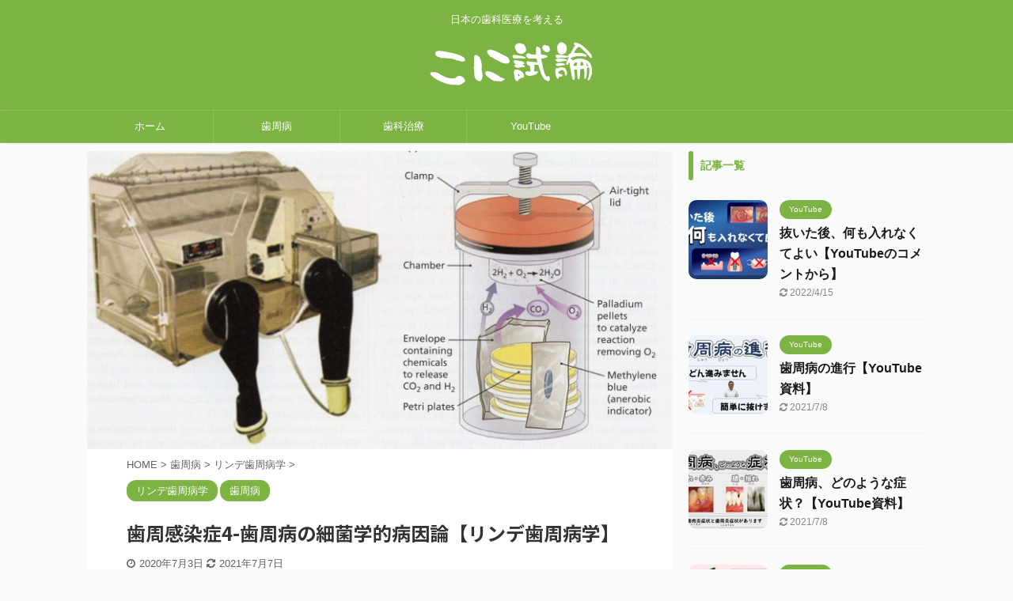

--- FILE ---
content_type: text/html; charset=UTF-8
request_url: https://data.konishi-dental.tokyo.jp/microbial-pathogenesis/
body_size: 24918
content:

<!DOCTYPE html>
<!--[if lt IE 7]>
<html class="ie6" lang="ja"> <![endif]-->
<!--[if IE 7]>
<html class="i7" lang="ja"> <![endif]-->
<!--[if IE 8]>
<html class="ie" lang="ja"> <![endif]-->
<!--[if gt IE 8]><!-->
<html lang="ja" class="">
	<!--<![endif]-->
	<head prefix="og: http://ogp.me/ns# fb: http://ogp.me/ns/fb# article: http://ogp.me/ns/article#">
		<meta charset="UTF-8" >
		<meta name="viewport" content="width=device-width,initial-scale=1.0,user-scalable=no,viewport-fit=cover">
		<meta name="format-detection" content="telephone=no" >
		<meta name="referrer" content="no-referrer-when-downgrade"/>

		
		<link rel="alternate" type="application/rss+xml" title="こに試論 RSS Feed" href="https://data.konishi-dental.tokyo.jp/feed/" />
		<link rel="pingback" href="https://data.konishi-dental.tokyo.jp/xmlrpc.php" >
		<!--[if lt IE 9]>
		<script src="https://data.konishi-dental.tokyo.jp/wp-content/themes/affinger5/js/html5shiv.js"></script>
		<![endif]-->
				<title>歯周感染症4-歯周病の細菌学的病因論【リンデ歯周病学】 - こに試論</title>
<link rel='dns-prefetch' href='//webfonts.xserver.jp' />
<link rel='dns-prefetch' href='//ajax.googleapis.com' />
<link rel='dns-prefetch' href='//s.w.org' />
		<script type="text/javascript">
			window._wpemojiSettings = {"baseUrl":"https:\/\/s.w.org\/images\/core\/emoji\/13.0.1\/72x72\/","ext":".png","svgUrl":"https:\/\/s.w.org\/images\/core\/emoji\/13.0.1\/svg\/","svgExt":".svg","source":{"concatemoji":"https:\/\/data.konishi-dental.tokyo.jp\/wp-includes\/js\/wp-emoji-release.min.js?ver=5.6"}};
			!function(e,a,t){var r,n,o,i,p=a.createElement("canvas"),s=p.getContext&&p.getContext("2d");function c(e,t){var a=String.fromCharCode;s.clearRect(0,0,p.width,p.height),s.fillText(a.apply(this,e),0,0);var r=p.toDataURL();return s.clearRect(0,0,p.width,p.height),s.fillText(a.apply(this,t),0,0),r===p.toDataURL()}function l(e){if(!s||!s.fillText)return!1;switch(s.textBaseline="top",s.font="600 32px Arial",e){case"flag":return!c([127987,65039,8205,9895,65039],[127987,65039,8203,9895,65039])&&(!c([55356,56826,55356,56819],[55356,56826,8203,55356,56819])&&!c([55356,57332,56128,56423,56128,56418,56128,56421,56128,56430,56128,56423,56128,56447],[55356,57332,8203,56128,56423,8203,56128,56418,8203,56128,56421,8203,56128,56430,8203,56128,56423,8203,56128,56447]));case"emoji":return!c([55357,56424,8205,55356,57212],[55357,56424,8203,55356,57212])}return!1}function d(e){var t=a.createElement("script");t.src=e,t.defer=t.type="text/javascript",a.getElementsByTagName("head")[0].appendChild(t)}for(i=Array("flag","emoji"),t.supports={everything:!0,everythingExceptFlag:!0},o=0;o<i.length;o++)t.supports[i[o]]=l(i[o]),t.supports.everything=t.supports.everything&&t.supports[i[o]],"flag"!==i[o]&&(t.supports.everythingExceptFlag=t.supports.everythingExceptFlag&&t.supports[i[o]]);t.supports.everythingExceptFlag=t.supports.everythingExceptFlag&&!t.supports.flag,t.DOMReady=!1,t.readyCallback=function(){t.DOMReady=!0},t.supports.everything||(n=function(){t.readyCallback()},a.addEventListener?(a.addEventListener("DOMContentLoaded",n,!1),e.addEventListener("load",n,!1)):(e.attachEvent("onload",n),a.attachEvent("onreadystatechange",function(){"complete"===a.readyState&&t.readyCallback()})),(r=t.source||{}).concatemoji?d(r.concatemoji):r.wpemoji&&r.twemoji&&(d(r.twemoji),d(r.wpemoji)))}(window,document,window._wpemojiSettings);
		</script>
		<style type="text/css">
img.wp-smiley,
img.emoji {
	display: inline !important;
	border: none !important;
	box-shadow: none !important;
	height: 1em !important;
	width: 1em !important;
	margin: 0 .07em !important;
	vertical-align: -0.1em !important;
	background: none !important;
	padding: 0 !important;
}
</style>
	<link rel='stylesheet' id='wp-block-library-css'  href='https://data.konishi-dental.tokyo.jp/wp-includes/css/dist/block-library/style.min.css?ver=5.6' type='text/css' media='all' />
<link rel='stylesheet' id='ez-toc-css'  href='https://data.konishi-dental.tokyo.jp/wp-content/plugins/easy-table-of-contents/assets/css/screen.min.css?ver=2.0.80' type='text/css' media='all' />
<style id='ez-toc-inline-css' type='text/css'>
div#ez-toc-container .ez-toc-title {font-size: 100%;}div#ez-toc-container .ez-toc-title {font-weight: 500;}div#ez-toc-container ul li , div#ez-toc-container ul li a {font-size: 90%;}div#ez-toc-container ul li , div#ez-toc-container ul li a {font-weight: 500;}div#ez-toc-container nav ul ul li {font-size: 90%;}.ez-toc-box-title {font-weight: bold; margin-bottom: 10px; text-align: center; text-transform: uppercase; letter-spacing: 1px; color: #666; padding-bottom: 5px;position:absolute;top:-4%;left:5%;background-color: inherit;transition: top 0.3s ease;}.ez-toc-box-title.toc-closed {top:-25%;}
.ez-toc-container-direction {direction: ltr;}.ez-toc-counter ul {direction: ltr;counter-reset: item ;}.ez-toc-counter nav ul li a::before {content: counter(item, numeric) '. ';margin-right: .2em; counter-increment: item;flex-grow: 0;flex-shrink: 0;float: left; }.ez-toc-widget-direction {direction: ltr;}.ez-toc-widget-container ul {direction: ltr;counter-reset: item ;}.ez-toc-widget-container nav ul li a::before {content: counter(item, numeric) '. ';margin-right: .2em; counter-increment: item;flex-grow: 0;flex-shrink: 0;float: left; }
</style>
<link rel='stylesheet' id='normalize-css'  href='https://data.konishi-dental.tokyo.jp/wp-content/themes/affinger5/css/normalize.css?ver=1.5.9' type='text/css' media='all' />
<link rel='stylesheet' id='font-awesome-css'  href='https://data.konishi-dental.tokyo.jp/wp-content/themes/affinger5/css/fontawesome/css/font-awesome.min.css?ver=4.7.0' type='text/css' media='all' />
<link rel='stylesheet' id='font-awesome-animation-css'  href='https://data.konishi-dental.tokyo.jp/wp-content/themes/affinger5/css/fontawesome/css/font-awesome-animation.min.css?ver=5.6' type='text/css' media='all' />
<link rel='stylesheet' id='st_svg-css'  href='https://data.konishi-dental.tokyo.jp/wp-content/themes/affinger5/st_svg/style.css?ver=5.6' type='text/css' media='all' />
<link rel='stylesheet' id='slick-css'  href='https://data.konishi-dental.tokyo.jp/wp-content/themes/affinger5/vendor/slick/slick.css?ver=1.8.0' type='text/css' media='all' />
<link rel='stylesheet' id='slick-theme-css'  href='https://data.konishi-dental.tokyo.jp/wp-content/themes/affinger5/vendor/slick/slick-theme.css?ver=1.8.0' type='text/css' media='all' />
<link rel='stylesheet' id='fonts-googleapis-notosansjp-css'  href='//fonts.googleapis.com/css?family=Noto+Sans+JP%3A400%2C700&#038;display=swap&#038;subset=japanese&#038;ver=5.6' type='text/css' media='all' />
<link rel='stylesheet' id='style-css'  href='https://data.konishi-dental.tokyo.jp/wp-content/themes/affinger5/style.css?ver=5.6' type='text/css' media='all' />
<link rel='stylesheet' id='child-style-css'  href='https://data.konishi-dental.tokyo.jp/wp-content/themes/affinger5-child/style.css?ver=5.6' type='text/css' media='all' />
<link rel='stylesheet' id='single-css'  href='https://data.konishi-dental.tokyo.jp/wp-content/themes/affinger5/st-rankcss.php' type='text/css' media='all' />
<link rel='stylesheet' id='st-themecss-css'  href='https://data.konishi-dental.tokyo.jp/wp-content/themes/affinger5/st-themecss-loader.php?ver=5.6' type='text/css' media='all' />
<script type='text/javascript' src='//ajax.googleapis.com/ajax/libs/jquery/1.11.3/jquery.min.js?ver=1.11.3' id='jquery-js'></script>
<script type='text/javascript' src='//webfonts.xserver.jp/js/xserverv3.js?fadein=0&#038;ver=2.0.9' id='typesquare_std-js'></script>
<link rel="https://api.w.org/" href="https://data.konishi-dental.tokyo.jp/wp-json/" /><link rel="alternate" type="application/json" href="https://data.konishi-dental.tokyo.jp/wp-json/wp/v2/posts/57" /><link rel='shortlink' href='https://data.konishi-dental.tokyo.jp/?p=57' />
<link rel="alternate" type="application/json+oembed" href="https://data.konishi-dental.tokyo.jp/wp-json/oembed/1.0/embed?url=https%3A%2F%2Fdata.konishi-dental.tokyo.jp%2Fmicrobial-pathogenesis%2F" />
<link rel="alternate" type="text/xml+oembed" href="https://data.konishi-dental.tokyo.jp/wp-json/oembed/1.0/embed?url=https%3A%2F%2Fdata.konishi-dental.tokyo.jp%2Fmicrobial-pathogenesis%2F&#038;format=xml" />
<meta name="robots" content="index, follow" />
<meta name="thumbnail" content="https://data.konishi-dental.tokyo.jp/wp-content/uploads/2020/06/lindhe194-2.jpg">
<link rel="shortcut icon" href="http://data.konishi-dental.tokyo.jp/wp-content/uploads/2020/09/favicon-date.jpg" >
<link rel="canonical" href="https://data.konishi-dental.tokyo.jp/microbial-pathogenesis/" />
<style type="text/css">.recentcomments a{display:inline !important;padding:0 !important;margin:0 !important;}</style><link rel="icon" href="https://data.konishi-dental.tokyo.jp/wp-content/uploads/2020/06/favicon-60x60.ico" sizes="32x32" />
<link rel="icon" href="https://data.konishi-dental.tokyo.jp/wp-content/uploads/2020/06/favicon.ico" sizes="192x192" />
<link rel="apple-touch-icon" href="https://data.konishi-dental.tokyo.jp/wp-content/uploads/2020/06/favicon.ico" />
<meta name="msapplication-TileImage" content="https://data.konishi-dental.tokyo.jp/wp-content/uploads/2020/06/favicon.ico" />
			<script>
		(function (i, s, o, g, r, a, m) {
			i['GoogleAnalyticsObject'] = r;
			i[r] = i[r] || function () {
					(i[r].q = i[r].q || []).push(arguments)
				}, i[r].l = 1 * new Date();
			a = s.createElement(o),
				m = s.getElementsByTagName(o)[0];
			a.async = 1;
			a.src = g;
			m.parentNode.insertBefore(a, m)
		})(window, document, 'script', '//www.google-analytics.com/analytics.js', 'ga');

		ga('create', 'UA-173064414-2', 'auto');
		ga('send', 'pageview');

	</script>
					


<script>
	jQuery(function(){
		jQuery('.st-btn-open').click(function(){
			jQuery(this).next('.st-slidebox').stop(true, true).slideToggle();
			jQuery(this).addClass('st-btn-open-click');
		});
	});
</script>

	<script>
		jQuery(function(){
		jQuery('.post h3:not(.rankh3):not(#reply-title) , .h3modoki').wrapInner('<span class="st-dash-design"></span>');
		}) 
	</script>

<script>
	jQuery(function(){
		jQuery("#toc_container:not(:has(ul ul))").addClass("only-toc");
		jQuery(".st-ac-box ul:has(.cat-item)").each(function(){
			jQuery(this).addClass("st-ac-cat");
		});
	});
</script>

<script>
	jQuery(function(){
						jQuery('.st-star').parent('.rankh4').css('padding-bottom','5px'); // スターがある場合のランキング見出し調整
	});
</script>


			</head>
	<body class="post-template-default single single-post postid-57 single-format-standard not-front-page" >
				<div id="st-ami">
				<div id="wrapper" class="">
				<div id="wrapper-in">
					<header id="st-headwide">
						<div id="headbox-bg">
							<div id="headbox">

							
								<div id="header-l">
									
									<div id="st-text-logo">
										
            
			
				<!-- キャプション -->
				                
					              		 	 <p class="descr sitenametop">
               		     	日本の歯科医療を考える               			 </p>
					                    
				                
				<!-- ロゴ又はブログ名 -->
				              		  <p class="sitename"><a href="https://data.konishi-dental.tokyo.jp/">
                  		                        		  <img class="sitename-bottom" alt="こに試論" src="http://data.konishi-dental.tokyo.jp/wp-content/uploads/2020/09/logo_konisiron.png" >
                   		               		  </a></p>
            					<!-- ロゴ又はブログ名ここまで -->

			    
		
    									</div>
								</div><!-- /#header-l -->

								<div id="header-r" class="smanone">
									
								</div><!-- /#header-r -->
							</div><!-- /#headbox-bg -->
						</div><!-- /#headbox clearfix -->

						
						
						
						
											
<div id="gazou-wide">
			<div id="st-menubox">
			<div id="st-menuwide">
				<nav class="smanone clearfix"><ul id="menu-%e3%81%93%e3%81%ab%e8%b3%87%e6%96%99-8-11" class="menu"><li id="menu-item-546" class="menu-item menu-item-type-custom menu-item-object-custom menu-item-home menu-item-546"><a href="http://data.konishi-dental.tokyo.jp">ホーム</a></li>
<li id="menu-item-541" class="menu-item menu-item-type-taxonomy menu-item-object-category current-post-ancestor current-menu-parent current-post-parent menu-item-has-children menu-item-541"><a href="https://data.konishi-dental.tokyo.jp/category/periodontology/">歯周病</a>
<ul class="sub-menu">
	<li id="menu-item-642" class="menu-item menu-item-type-taxonomy menu-item-object-category current-post-ancestor current-menu-parent current-post-parent menu-item-642"><a href="https://data.konishi-dental.tokyo.jp/category/periodontology/lindhe-periodontology/">リンデ歯周病学</a></li>
	<li id="menu-item-542" class="menu-item menu-item-type-taxonomy menu-item-object-category menu-item-542"><a href="https://data.konishi-dental.tokyo.jp/category/periodontology/microbiome/">マイクロバイオーム</a></li>
</ul>
</li>
<li id="menu-item-544" class="menu-item menu-item-type-taxonomy menu-item-object-category menu-item-544"><a href="https://data.konishi-dental.tokyo.jp/category/dentistry/">歯科治療</a></li>
<li id="menu-item-1492" class="menu-item menu-item-type-post_type menu-item-object-page menu-item-1492"><a href="https://data.konishi-dental.tokyo.jp/youtube/">YouTube</a></li>
</ul></nav>			</div>
		</div>
				</div>
					
					
					</header>

					

					<div id="content-w">

					
					
					
	
			<div id="st-header-post-under-box" class="st-header-post-no-data "
		     style="">
			<div class="st-dark-cover">
							</div>
		</div>
	

<div id="content" class="clearfix">
	<div id="contentInner">
		<main>
			<article>
									<div id="post-57" class="st-post post-57 post type-post status-publish format-standard has-post-thumbnail hentry category-lindhe-periodontology category-periodontology">
				
					
												<div class="st-eyecatch"><img width="1760" height="896" src="https://data.konishi-dental.tokyo.jp/wp-content/uploads/2020/06/lindhe194-2.jpg" class="attachment-full size-full wp-post-image" alt="" srcset="https://data.konishi-dental.tokyo.jp/wp-content/uploads/2020/06/lindhe194-2.jpg 1760w, https://data.konishi-dental.tokyo.jp/wp-content/uploads/2020/06/lindhe194-2-300x153.jpg 300w, https://data.konishi-dental.tokyo.jp/wp-content/uploads/2020/06/lindhe194-2-1024x521.jpg 1024w, https://data.konishi-dental.tokyo.jp/wp-content/uploads/2020/06/lindhe194-2-768x391.jpg 768w, https://data.konishi-dental.tokyo.jp/wp-content/uploads/2020/06/lindhe194-2-1536x782.jpg 1536w" sizes="(max-width: 1760px) 100vw, 1760px" />
	
	</div>
					
					
					<!--ぱんくず -->
											<div
							id="breadcrumb">
							<ol itemscope itemtype="http://schema.org/BreadcrumbList">
								<li itemprop="itemListElement" itemscope itemtype="http://schema.org/ListItem">
									<a href="https://data.konishi-dental.tokyo.jp" itemprop="item">
										<span itemprop="name">HOME</span>
									</a>
									&gt;
									<meta itemprop="position" content="1"/>
								</li>

								
																	<li itemprop="itemListElement" itemscope itemtype="http://schema.org/ListItem">
										<a href="https://data.konishi-dental.tokyo.jp/category/periodontology/" itemprop="item">
											<span
												itemprop="name">歯周病</span>
										</a>
										&gt;
										<meta itemprop="position" content="2"/>
									</li>
																										<li itemprop="itemListElement" itemscope itemtype="http://schema.org/ListItem">
										<a href="https://data.konishi-dental.tokyo.jp/category/periodontology/lindhe-periodontology/" itemprop="item">
											<span
												itemprop="name">リンデ歯周病学</span>
										</a>
										&gt;
										<meta itemprop="position" content="3"/>
									</li>
																								</ol>

													</div>
										<!--/ ぱんくず -->

					<!--ループ開始 -->
										
																									<p class="st-catgroup">
								<a href="https://data.konishi-dental.tokyo.jp/category/periodontology/lindhe-periodontology/" title="View all posts in リンデ歯周病学" rel="category tag"><span class="catname st-catid7">リンデ歯周病学</span></a> <a href="https://data.konishi-dental.tokyo.jp/category/periodontology/" title="View all posts in 歯周病" rel="category tag"><span class="catname st-catid2">歯周病</span></a>							</p>
						
						<h1 class="entry-title">歯周感染症4-歯周病の細菌学的病因論【リンデ歯周病学】</h1>

						
	<div class="blogbox ">
		<p><span class="kdate">
												<i class="fa fa-clock-o"></i>2020年7月3日								<i class="fa fa-refresh"></i><time class="updated" datetime="2021-07-07T05:53:08+0900">2021年7月7日</time>
					</span></p>
	</div>
					
					
					<div class="mainbox">
						<div id="nocopy" oncontextmenu="return false" onMouseDown="return false;" style="-moz-user-select: none; -khtml-user-select: none; user-select: none;-webkit-touch-callout:none; -webkit-user-select:none;"><!-- コピー禁止エリアここから -->
							
							
							
							<div class="entry-content">
								<div class="redbox">
<p>かつて、歯周炎は歯肉炎と同様、口の中にいる雑多な細菌が引き起こすと考えられていました。（非特異的プラーク仮説）</p>
<p>しかし、大量な歯垢があっても歯周組織破壊を起こさない人がいる、あるいは健康な歯肉溝と重度歯周炎のポケットで見つかる細菌の種類が全く違うことなどから、特定の菌が歯周炎の原因となっていると考えられるようになりました。（特異的プラーク仮説）</p>
<p>ところが、この特異的プラーク仮説にも問題点がありました。</p>
<p>その病原菌が外来のものであるとすれば、いつどのように侵入し、どのような条件で歯周炎を発症させるのかということです。</p>
<p>歯周病原菌と考えられているP.ジンジバリスが存在していても、ほぼ健康な歯周組織もありますし、P.ジンジバリスの炎症を引き起こす能力は低いという研究結果もあります。</p>
<p>そのパラドックスを解決するために持ち出されたのが生態学的プラーク仮説に基づいた考え方です。</p>
<p>環境の変化により、P.ジンジバリスが歯周組織にいる細菌群のディスバイオシスを引き起こし、それによって歯周組織破壊が起こるという仮説です。</p>
<p>私にすれば、仮説にしても無理があるのではないかと感じますが、p.ジンジバリスを歯周病菌に仕立てるためにはこのような説明しかないのかもしれません。</p>
</div>
<table style="border-collapse: collapse; width: 100%;">
<tbody>
<tr>
<td style="width: 100%;"><span style="font-size: 70%;">Clinical Periodontology and Implant Dentistry 第６版第10章“Periodontal infection（歯周感染症）”の<span style="font-size: 80%;">microbial pathogenesis of periodontal disease</span>（細菌学的病因論）(212~216)の訳を掲載します。</span></td>
</tr>
</tbody>
</table>
<div id="ez-toc-container" class="ez-toc-v2_0_80 counter-hierarchy ez-toc-counter ez-toc-transparent ez-toc-container-direction">
<label for="ez-toc-cssicon-toggle-item-696b4571d68a2" class="ez-toc-cssicon-toggle-label"><span class=""><span class="eztoc-hide" style="display:none;">Toggle</span><span class="ez-toc-icon-toggle-span"><svg style="fill: #999;color:#999" xmlns="http://www.w3.org/2000/svg" class="list-377408" width="20px" height="20px" viewBox="0 0 24 24" fill="none"><path d="M6 6H4v2h2V6zm14 0H8v2h12V6zM4 11h2v2H4v-2zm16 0H8v2h12v-2zM4 16h2v2H4v-2zm16 0H8v2h12v-2z" fill="currentColor"></path></svg><svg style="fill: #999;color:#999" class="arrow-unsorted-368013" xmlns="http://www.w3.org/2000/svg" width="10px" height="10px" viewBox="0 0 24 24" version="1.2" baseProfile="tiny"><path d="M18.2 9.3l-6.2-6.3-6.2 6.3c-.2.2-.3.4-.3.7s.1.5.3.7c.2.2.4.3.7.3h11c.3 0 .5-.1.7-.3.2-.2.3-.5.3-.7s-.1-.5-.3-.7zM5.8 14.7l6.2 6.3 6.2-6.3c.2-.2.3-.5.3-.7s-.1-.5-.3-.7c-.2-.2-.4-.3-.7-.3h-11c-.3 0-.5.1-.7.3-.2.2-.3.5-.3.7s.1.5.3.7z"/></svg></span></span></label><input type="checkbox"  id="ez-toc-cssicon-toggle-item-696b4571d68a2"  aria-label="Toggle" /><nav><ul class='ez-toc-list ez-toc-list-level-1 ' ><li class='ez-toc-page-1 ez-toc-heading-level-4'><a class="ez-toc-link ez-toc-heading-1" href="#_%E7%B4%B0%E8%8F%8C%E3%81%AF%E6%AD%AF%E5%91%A8%E7%97%85%E3%81%AE%E5%A4%A7%E3%81%8D%E3%81%AA%E8%A6%81%E5%9B%A0" > 細菌は歯周病の大きな要因</a></li><li class='ez-toc-page-1 ez-toc-heading-level-4'><a class="ez-toc-link ez-toc-heading-2" href="#%E9%9D%9E%E7%89%B9%E7%95%B0%E7%9A%84%E3%83%97%E3%83%A9%E3%83%BC%E3%82%AF%E4%BB%AE%E8%AA%AC%E3%81%AF19%E4%B8%96%E7%B4%80%E6%9C%AB%E3%81%AB%E3%81%95%E3%81%8B%E3%81%AE%E3%81%BC%E3%82%8B" >非特異的プラーク仮説は19世紀末にさかのぼる</a></li><li class='ez-toc-page-1 ez-toc-heading-level-4'><a class="ez-toc-link ez-toc-heading-3" href="#%E7%89%B9%E5%AE%9A%E3%81%AE%E7%B4%B0%E8%8F%8C%E3%81%AE%E9%96%A2%E4%B8%8E%E3%81%AB%E5%82%BE%E3%81%8F" >特定の細菌の関与に傾く</a></li><li class='ez-toc-page-1 ez-toc-heading-level-4'><a class="ez-toc-link ez-toc-heading-4" href="#%E7%89%B9%E7%95%B0%E7%9A%84%E3%83%97%E3%83%A9%E3%83%BC%E3%82%AF%E4%BB%AE%E8%AA%AC" >特異的プラーク仮説</a></li><li class='ez-toc-page-1 ez-toc-heading-level-4'><a class="ez-toc-link ez-toc-heading-5" href="#%E6%AD%AF%E5%91%A8%E5%BE%AE%E7%94%9F%E7%89%A9%E3%81%AF%E3%81%84%E3%81%A4%E3%81%A9%E3%81%AE%E3%82%88%E3%81%86%E3%81%AB%E5%AE%9A%E7%9D%80%E3%81%99%E3%82%8B%E3%81%AE%E3%81%8B" >歯周微生物はいつどのように定着するのか</a></li><li class='ez-toc-page-1 ez-toc-heading-level-4'><a class="ez-toc-link ez-toc-heading-6" href="#%E7%94%9F%E6%85%8B%E5%AD%A6%E7%9A%84%E3%83%97%E3%83%A9%E3%83%BC%E3%82%AF%E4%BB%AE%E8%AA%AC" >生態学的プラーク仮説</a></li><li class='ez-toc-page-1 ez-toc-heading-level-4'><a class="ez-toc-link ez-toc-heading-7" href="#%E7%92%B0%E5%A2%83%E3%81%AE%E5%A4%89%E5%8C%96%E3%81%8C%E3%83%9E%E3%82%A4%E3%82%AF%E3%83%AD%E3%83%90%E3%82%A4%E3%82%AA%E3%83%BC%E3%82%BF%E3%81%AE%E6%A7%8B%E6%88%90%E3%82%92%E5%A4%89%E3%81%88%E3%82%8B" >環境の変化がマイクロバイオータの構成を変える</a></li><li class='ez-toc-page-1 ez-toc-heading-level-4'><a class="ez-toc-link ez-toc-heading-8" href="#%E6%AD%AF%E5%91%A8%E7%97%85%E3%81%AF%E3%83%9E%E3%82%A4%E3%82%AF%E3%83%AD%E3%83%90%E3%82%A4%E3%82%AA%E3%83%BC%E3%82%BF%E3%81%AE%E5%A4%89%E5%8C%96%E3%81%A7%E3%81%8A%E3%81%93%E3%82%8B" >歯周病はマイクロバイオータの変化でおこる</a></li><li class='ez-toc-page-1 ez-toc-heading-level-4'><a class="ez-toc-link ez-toc-heading-9" href="#%E7%94%9F%E6%85%8B%E5%AD%A6%E7%9A%84%E3%83%97%E3%83%A9%E3%83%BC%E3%82%AF%E4%BB%AE%E8%AA%AC%E3%81%A8%E3%83%91%E3%83%A9%E3%83%89%E3%83%83%E3%82%AF%E3%82%B9" >生態学的プラーク仮説とパラドックス</a></li><li class='ez-toc-page-1 ez-toc-heading-level-4'><a class="ez-toc-link ez-toc-heading-10" href="#%E5%85%B1%E7%94%9F%E3%83%9E%E3%82%A4%E3%82%AF%E3%83%AD%E3%83%90%E3%82%A4%E3%82%AA%E3%83%BC%E3%82%BF%E3%81%A8%E6%AD%AF%E5%91%A8%E7%82%8E" >共生マイクロバイオータと歯周炎</a></li><li class='ez-toc-page-1 ez-toc-heading-level-4'><a class="ez-toc-link ez-toc-heading-11" href="#%E3%81%93%E3%81%AE%E3%83%A2%E3%83%87%E3%83%AB%E3%81%AB%E3%81%8A%E3%81%84%E3%81%A6Pg%E8%8F%8C%E3%81%AF%E6%AD%AF%E5%91%A8%E7%82%8E%E3%81%AB%E9%96%A2%E4%B8%8E%E3%81%99%E3%82%8B" >このモデルにおいてPg菌は歯周炎に関与する</a></li></ul></nav></div>
<h4><span class="ez-toc-section" id="_%E7%B4%B0%E8%8F%8C%E3%81%AF%E6%AD%AF%E5%91%A8%E7%97%85%E3%81%AE%E5%A4%A7%E3%81%8D%E3%81%AA%E8%A6%81%E5%9B%A0"></span> 細菌は歯周病の大きな要因<span class="ez-toc-section-end"></span></h4>
<p>過去100年間にわたる広範な微生物学および歯周感染症の分析により、疾患の病因の基本的な性質に関する多くの仮説が立てられました。</p>
<p>いずれの場合も、歯垢中の細菌は、歯周組織の炎症反応を促進する上で非常に重要な存在であると認められており、それが最終的に破壊的な疾患につながる可能性があります。</p>
<p>したがって、歯周組織の軟組織および歯の骨支持構造の不可逆的な破壊の過程は、宿主媒介機構によって起こるが、これらは細菌の刺激によるものということになります。</p>
<p>ただし、これらの各仮説の基本原則は大きく異なります。</p>
<p>いずれの場合も、歯垢中の細菌は、歯周組織の炎症反応を促進する上で非常に重要な動因であると認められており、それが最終的に破壊的な疾患につながる可能性があります。</p>
<p><span style="font-size: 70%; color: #808080;">The extensive microbiologic and analyses of periodontal infections over the last 100years have led to the formulation of a number of hypotheses on the fundamental nature of the pathogenesis of the disease. In each case, bacteria in dental plaque are acknowledged to be the critically important agent in driving an inflammatory response in the periodontal tissues, which can ultimately lead to destructive disease. Hence, whilst the processes of irreversible destruction of the soft tissues of the periodontium and the bony support structures of the teeth occur through host-mediated mechanisms, these are dependent upon stimulation by a bacterial challenge. However, the underlying principles of each of these hypotheses differ significantly.</span></p>
<h4><span class="ez-toc-section" id="%E9%9D%9E%E7%89%B9%E7%95%B0%E7%9A%84%E3%83%97%E3%83%A9%E3%83%BC%E3%82%AF%E4%BB%AE%E8%AA%AC%E3%81%AF19%E4%B8%96%E7%B4%80%E6%9C%AB%E3%81%AB%E3%81%95%E3%81%8B%E3%81%AE%E3%81%BC%E3%82%8B"></span>非特異的プラーク仮説は19世紀末にさかのぼる<span class="ez-toc-section-end"></span></h4>
<p>当初、歯周病は歯垢に見られるすべての細菌種の累積的な結果であると信じられていました。</p>
<p>この非特異的プラーク仮説は、歯垢を構成する微生物の組成は疾患の決定的な決定要因ではなく、健康と病気のバランスを決定する最優先事項は歯周組織に存在する総細菌量または歯垢の多さであると考えられていました。</p>
<p>この仮説の起源は、細菌の分離と同定の技術がまだ初期の段階にあった19世紀末までさかのぼります。 次第に、この病因の非特異的な見方はさらなる検討を加えられるようになりました。</p>
<p><span style="font-size: 70%; color: #808080;">It was first believed that periodontal disease was the cumulative effect of all the bacterial species found in dental plaque. This non-specific plaque hypothesis held that the precise microbial composition of dental Plaque was not the critical determinant of disease, rather it was the magnitude of the total bacteria challenge, or the amount of dental plaque, in juxtaposition with the periodontal tissues,　that was the overriding factor determining the balance between health and disease. The origins of this hypothesis extend as far back as the end of the 19th century when bacterial isolation and identification techniques were still in their infancy. Gradually，this non-specific view of the etiology came under increasing scrutiny.</span></p>
<h4><span class="ez-toc-section" id="%E7%89%B9%E5%AE%9A%E3%81%AE%E7%B4%B0%E8%8F%8C%E3%81%AE%E9%96%A2%E4%B8%8E%E3%81%AB%E5%82%BE%E3%81%8F"></span>特定の細菌の関与に傾く<span class="ez-toc-section-end"></span></h4>
<p>第一に、何人かの個体における大量の歯垢の存在は破壊的な疾患を引き起こさず、場合によっては軽度の炎症症状さえ引き起こさないことが明らかになったのです。</p>
<p>さらに、臨床微生物学の高度化は、同じ患者の健康な部位または健康な他の人と比較して、疾患を有する患者の部位から採取した歯垢の微生物組成に非常に著しい違いがあることを実証され始めたのです。</p>
<p>それゆえ、一般的な見解は、特定の細菌、または歯周病原体の存在および増殖に対する潜在的可能性が決定的であるという見方に変更された。</p>
<p><span style="font-size: 70%; color: #808080;">First, it was clear that the presence of large accumulations of dental plaque in some individuals did not lead to destructive disease or, in some instances，even mild symptoms of inflammation. Furthermore, the increased sophistication of clinical microbiology was beginning to demonstrate that there were very marked differences in the microbial composition of dental plaque taken from sites in patients with disease in comparison to healthy sites in the same patient or indeed from healthy individuals. Hence, the prevailing view altered to one in which the presence and Potential over growth of specific bacteria, or Periodontal pathogens，was decisive.</span></p>
<h4><span class="ez-toc-section" id="%E7%89%B9%E7%95%B0%E7%9A%84%E3%83%97%E3%83%A9%E3%83%BC%E3%82%AF%E4%BB%AE%E8%AA%AC"></span>特異的プラーク仮説<span class="ez-toc-section-end"></span></h4>
<p>それ以来、特異的プラーク仮説（Loesche1979）は、歯周病の細菌学的病因の研究の多くに概念的枠組みを提供してきました。</p>
<p>マイクロバイオータのより詳細な研究が重ねられ、健康よりも病気に関連しているように見える多くの細菌種の同定が確認されました。</p>
<p>疾患の発症に最も重要な種の特定の組み合わせや複合体で、臨床症状が異なれば異なる細菌種間の関連パターンが観察されました。</p>
<p>重要なのは、病原性の可能性のあるいくつかの細菌種が、単独または組み合わせで、動物モデルとインビトロの両方で研究されているということです。</p>
<p>これにより、これらの特定の生物が炎症反応の促進や寛解および/または歯周組織の免疫防御の障害に寄与する可能性のあるということによる生物学的メカニズムが発展してきました。</p>
<p><span style="font-size: 70%;"><span style="color: #808080;">The specific plaque hypothesis（Loesche1979）has since provided the conceptual framework for much of the investigation of the microbial etiology of periodontal disease. More detailed investigations of the microbiota has led to the identification of increasing numbers of bacterial species which appear to be more associated with disease than health．Patterns in the association between different bacterial species in different clinical conditions were observed and encouraged the view that there may be specific combinations or complexes of species that are the most critical in the development of disease. </span><span style="color: #808080;">Importantly the pathogenic potential of some of these candidate species, either singly or in combination, came under investigation in both animal models and in vitro systems. </span><span style="color: #808080;">This led to the development of plausible biologic mechanisms by which these specific organisms could contribute to the promotion or deregulation of an inflammatory response and/or impaired immune defense of the periodontal tissues.</span></span></p>
<h4><span class="ez-toc-section" id="%E6%AD%AF%E5%91%A8%E5%BE%AE%E7%94%9F%E7%89%A9%E3%81%AF%E3%81%84%E3%81%A4%E3%81%A9%E3%81%AE%E3%82%88%E3%81%86%E3%81%AB%E5%AE%9A%E7%9D%80%E3%81%99%E3%82%8B%E3%81%AE%E3%81%8B"></span>歯周微生物はいつどのように定着するのか<span class="ez-toc-section-end"></span></h4>
<p>特異的プラーク仮説の診断的および治療的意義は明らかです。</p>
<p>特定の細菌種が病気の原因であるならば、個人におけるこれらの有機体の存在の同定は臨床転帰を予測するのに役立つはずです。</p>
<p>さらに、必ずしも微生物集団全体を排除することを試みるのではなく、これらの特定の生物を排除または少なくとも制御することを目的とする標的化治療戦略が臨床的に有益であるはずです。</p>
<p>また、特異的プラーク仮説はこれらの微生物がどこでどのようにして獲得されるのかという問題を提起します。</p>
<p>それらが外来から侵入した場合、それは人生の早い時期に獲得された口腔マイクロバイオータの構成菌ではなく別の個人から伝播されたということになります。</p>
<p>その場合、人間の集団における伝播を防止または制限するには、よりよく知られた医学的に重要な人間の病原体の伝染の予防方法が受け入れられ、成功した公衆衛生対策であるのと同じ方法で有益であると考えられます。</p>
<p><span style="color: #808080; font-size: 70%;">The diagnostic and treatment implications of the specific plaque hypothesis are self-evident. If specific bacterial species are the driving force of the disease, then identification of the presence of these organisms in an individual ought to be helpful in predicting clinical outcome. Furthermore, targeted treatment strategies which aim to eliminate or at least control these particular organisms, rather than necessarily attempting to eliminate the entire microbial population, should be clinically beneficial. The specific plaque hypothesis also raises the issue of where and how these organisms are acquired. If they are acquired exogenously, that is transmitted from another individual rather than being component members of the oral microbiota acquired early in life, then strategies which prevent or limit transmission in the human population could be considered beneficial in the same way as prevention of transmission of more well-known medically important human pathogens is an accepted and successful public health measure.</span></p>
<h4><span class="ez-toc-section" id="%E7%94%9F%E6%85%8B%E5%AD%A6%E7%9A%84%E3%83%97%E3%83%A9%E3%83%BC%E3%82%AF%E4%BB%AE%E8%AA%AC"></span>生態学的プラーク仮説<span class="ez-toc-section-end"></span></h4>
<p>歯周細菌がいつどのように歯周組織に定着するかという問題はその後、対立仮説 - 生態学的プラーク仮説（Marsh 2003）によって答えが与えられました。</p>
<p>この論文では、歯垢の細菌が存在する環境が最も重要であるとしています。環境条件が異なると、歯の表面の特定の部位における微生物群集のバランスが左右されます。</p>
<p>pHが7をはるかに超える可能性があるポケット、アルカリ性pHでの増殖に最も適した細菌は、より酸性の条件に最も適した細菌と競合します。</p>
<p>同様に宿主の炎症反応の抗菌特性に耐えることができる生物は、この不利な環境に対する備えがないない細菌よりも、歯周組織内の炎症部位で優勢になります。</p>
<p>それゆえ、疾患における微生物群集の構成は、患部の一般的な環境条件と密接に関連しているわけです。</p>
<p><span style="font-size: 70%; color: #808080;">This latter issue has been subsequently addressed by an alternative hypothesis-the ecological plaque hypothesis(Marsh2003）. In this thesis ，the contribution of the environment in which the bacteria of dental plaque reside is paramount. The varying abilities of different bacteria to grow and proliferate under different environmental conditions will dictate the balance of microbial communities at any given site on the tooth surface. For example, in a periodontal pocket where the pH can rise to well over 7, those bacteria most well suited to grow at alkaline pH will be able to out compete those bacteria most suited to more acidic conditions. Similarly, organisms able to withstand the antimicrobial properties of the host’s inflammatory response will be more predominant at inflamed sites in the periodontium than those bacteria ill-equipped for this injurious environment. Hence, the composition of microbial communities in disease will be intimately linked to the environmental conditions prevalent at a diseased site.</span></p>
<h4><span class="ez-toc-section" id="%E7%92%B0%E5%A2%83%E3%81%AE%E5%A4%89%E5%8C%96%E3%81%8C%E3%83%9E%E3%82%A4%E3%82%AF%E3%83%AD%E3%83%90%E3%82%A4%E3%82%AA%E3%83%BC%E3%82%BF%E3%81%AE%E6%A7%8B%E6%88%90%E3%82%92%E5%A4%89%E3%81%88%E3%82%8B"></span>環境の変化がマイクロバイオータの構成を変える<span class="ez-toc-section-end"></span></h4>
<p>たとえば、歯肉溝滲出液（GCF）の形態において、血漿滲出液により異なる栄養素が入り込んだ環境変化は、微生物群集における付随的な変化をもたらすでしょう。</p>
<p>例えば、供給源のヘミンが非常に低濃度であったために、その生育がこれまで制限されていた有機体は、栄養価が増加し、GCFが低いか全くない健康な環境で最も頻繁に見られる細菌と競合する可能性があります。</p>
<p>遊走性食細胞の殺害効果に耐えることができる細菌は、これらの殺害メカニズムに感受性のある生物を犠牲にして、数を増やすことができるでしょう。</p>
<p>そうすることで、新しく勢力をもった微生物群集は、歯周組織に対して異なるそして潜在的により傷害的な攻撃を与え、それ故　細菌を除去することができずに炎症の増大は続くでしょう。</p>
<p>病原体は比較的少ない数ですが、健康な環境に存在している可能性があり、環境条件が他のより健康な状態に存在するマイクロバイオータのメンバーよりも競争力を有利にする場合、コミュニティのより優勢なメンバーになる能力を持っています。</p>
<p>したがって、この仮説は疾患が発症するために外因性の感染経路を介してこれらの歯周病原体が入り込むことなしに、疾患の微生物特異性を説明することができます。</p>
<p><span style="font-size: 70%; color: #808080;">Shifts in the environmental conditions due to , for example, the introduction of different nutrients with the arrival of a plasma exudate in the form of gingival crevicular fluid（GCF）,will lead to concomitant shifts in the microbial community. Organisms previously limited in their growth due to, for example, only very low concentrations of their on source ，hemin ，will have the nutritional capacity to increase in number and potentially out compete those bacteria most frequently found in health where low or no GCF is present ．Those bacteria able to withstand the killing effects of migratory phagocytic cells will be able to increase in number at the expense of those organisms susceptible to these killing mechanisms. In so doing, the newly selected microbial community will present a different and potentially more injurious challenge to the periodontal tissues and hence the escalation of increasing inflammation coupled to frustrated bacterial clearance will continue．Importantly，the ecological plaque hypothesis allows for the fact that potential periodontal pathogens may be present in health, albeit in relatively low numbers, but with the capacity to become more dominant members of the community when the environmental conditions favor their competitiveness over the other, more health-associated，members of the microbiota. Thus，this hypothesis can explain the microbial specificity of the disease without the requirement for the acquisition of these periodontal pathogens via an exogenous route of transmission in order to initiate the disease．</span></p>
<p>歯周疾患の病因のこの発展的な考え方は、特異的と非特異的、そして病気の進行において歯の表面の正常な良性の細菌の個体群のディスバイオシスの重要性を基本的に認めつというそれまでの考え方のすべての要素を組み込んでさらに変更を可能にしました。</p>
<p><span style="color: #808080; font-size: 70%;">This evolving view of the pathogenesis of periodontal disease now has a further modification which incorporates elements of all the preceding views, both specific and non-specific, and acknowledges the fundamental importance of dysbiosis of the normally benign microbial populations of the tooth surface in the development of disease（Darveau et al.2012）.</span></p>
<h4><span class="ez-toc-section" id="%E6%AD%AF%E5%91%A8%E7%97%85%E3%81%AF%E3%83%9E%E3%82%A4%E3%82%AF%E3%83%AD%E3%83%90%E3%82%A4%E3%82%AA%E3%83%BC%E3%82%BF%E3%81%AE%E5%A4%89%E5%8C%96%E3%81%A7%E3%81%8A%E3%81%93%E3%82%8B"></span>歯周病はマイクロバイオータの変化でおこる<span class="ez-toc-section-end"></span></h4>
<p>この病因概念の本質は、歯周病において全体的な個体群の変化がマイクロバイオータに起こるという認識から来ています。</p>
<p>しかしながら、それは、歯周病のマウスモデルにおける観察により、疾患の推定される重要な特定の病原体の１つである、P.gingivalis - 歯周細菌のレッドコンプレックスが正常なマイクロバイオータをかく乱した状態に変化させることで疾患に寄与することを示す観察によって著しく強化されます。</p>
<p>これらの研究は、ごく少数のP.gingvalisが存在する場合に、口腔内共生微生物叢が歯周炎に関連する組織および骨の破壊に関与していることを実証しました（Hajishengallis et al. ,2011）。</p>
<p><span style="color: #808080; font-size: 70%;">The essence of this more recent concept of pathogenesis comes primarily from the recognition of the global population changes that occur to the microbiota in periodontal disease. However, it is significantly reinforced by observations in the mouse model of periodontal disease showing that one of the presumed key specific agents of the disease, P.gingivalis－a member of the “red complex” of periodontal bacteria, contributes to disease by altering the normal oral microbiota to a dysbiotic state（Hajishengallis et al.，2011）. These studies demonstrated that the oral commensal microbiota is responsible for the tissue and bone destruction associated with periodontitis when just low numbers of P.gingvalis are present.</span></p>
<h4><span class="ez-toc-section" id="%E7%94%9F%E6%85%8B%E5%AD%A6%E7%9A%84%E3%83%97%E3%83%A9%E3%83%BC%E3%82%AF%E4%BB%AE%E8%AA%AC%E3%81%A8%E3%83%91%E3%83%A9%E3%83%89%E3%83%83%E3%82%AF%E3%82%B9"></span>生態学的プラーク仮説とパラドックス<span class="ez-toc-section-end"></span></h4>
<p>この発見は、P.gingivalis 菌が炎症の強力な誘発物質ではないことをいくつかの調査が証明したときに、P.gingivalisが歯周病における重要な特異的病原体と見なされることに関連する明白なパラドックスを説明するのに役立ちます（Curtis et al．2011）。</p>
<p>本章で前述したように、P .gingivalisのLPSは異常に低い炎症効力を有し、さらにこの細菌はLPSに対する先天性免疫受容体の一つの拮抗作用を通して炎症を促進するよりむしろ阻害するリピドA構造を合成することができます。</p>
<p>これは、他のほとんどの細菌によって産生されるLPSの非常に炎症性の性質とは全く対照的であり、そしてP.gingivalisによる炎症反応の悪化が歯周病の発症における推進力であるという見解に異議を唱えます。</p>
<p>さらに、P.gingivalisは、他の様々な口腔細菌とは異なり、歯肉上皮細胞によるインターロイキン-8（IL-8）の分泌を誘導しないという点で異常です。</p>
<p>代わりに、それは実際に局所ケモカイン麻痺と呼ばれる現象を介して好中球動員のためのこの強力なケモカインの分泌を阻害します。</p>
<p>歯周組織は、炎症反応の上方制御を介して疾患過程を推進する生物の前提条件であると予想されるであろう性質とは反対である。</p>
<p>しかしながら、これらの見かけのパラドックスは、歯周病が単一の、複数の、または実際に複雑な歯周病原体の複合体によって引き起こされる従来の感染症の伝統的な見方とは対照的に機能不全のマイクロバイオータ全体に依存する微生物群集の病と見なされる場合に説明できる。</p>
<p><span style="font-size: 70%; color: #808080;">This finding helps explain an apparent paradox associated with P.gingivalis being regarded as a key specific agent in periodontal disease when several lines of investigation have demonstrated that this bacterium is not a potent inducer of inflammation（Curtis et al．2011）．For example, as described earlier in this chapter, the LPS of P.gingivalis has an unusually low inflammatory potency and furthermore this bacterium is able to synthesize a lipid A structure that inhibits rather than promotes inflammation through antagonism of one of the innate immune receptors for LPS，Toll-1ike receptor4.This is in stark contrast to the highly inflammatory properties of the LPS produced by most other bacteria and challenges the view that exacerbation of the inflammatory response by P.gingivalis is a driving force in the development of periodontal disease. In addition, P.gingivalis is unusual in that it does not induce secretion of interleukin-8（IL-8）by gingival epithelial cells，unlike a variety of other oral bacteria. Instead, it actually inhibits the secretion of this potent chemokine for neutrophil recruitment through a phenomenon termed local chemokine paralysis（Darveau et at.1998）．Once again，such an anti－inflammatory property，in this case down-regulation of phagocytic cell trafficking into the periodontium, is contrary to the properties one would anticipate to be a prerequisite of an organism which drives the disease process through up-regulation of the inflammatory response. These apparent paradoxes can however be explained if periodontitis is viewed as a community disease reliant upon an entire dysfunctional microbiota as opposed to the traditional view of a conventional infectious disease caused by a single, multiple or indeed complexes of periodontal pathogens.</span></p>
<h4><span class="ez-toc-section" id="%E5%85%B1%E7%94%9F%E3%83%9E%E3%82%A4%E3%82%AF%E3%83%AD%E3%83%90%E3%82%A4%E3%82%AA%E3%83%BC%E3%82%BF%E3%81%A8%E6%AD%AF%E5%91%A8%E7%82%8E"></span>共生マイクロバイオータと歯周炎<span class="ez-toc-section-end"></span></h4>
<p>共生マイクロバイオータが歯周炎に有意に寄与し得るという証拠は、細菌を含まない無菌マウスの疾患経験を、無傷のマイクロバイオ―タを有する、歯周病の十分に確立されたP.gingivalisマウスモデルのそれと比較したときに得られました。</p>
<p>両群のマウスはP.gingivalisにより同程度に口腔内に定着したが、共生微生物叢を有するマウスのみが骨量減少を発症しました。</p>
<p>さらに、従来のマウスでは、共生マイクロバイオータに非常に重要な変化がありました。</p>
<p>まず、共生微生物の総負荷はおよそ2log10ユニット増加しました。</p>
<p>第二に、この共生マイクロバイオータの個体群構造に質的な変化があり、ある微生物の検出が喪失し、他の微生物が出現しました。</p>
<p>P.gingivalisが無菌動物と従来の動物の両方にコロニーを形成しているが、それでも従来のマウスだけが病気を発症し、これらの動物の口腔内共生社会において非常に有意な変化を示したことが示されました。</p>
<p>共生細菌自体がこのモデルで観察された骨量減少に必要でありそしてそれに直接寄与していること。</p>
<p>さらに、P.gingivalisは非常に少量しか存在していないが、マイクロバイオータの量と組成の両方に非常に大きな影響を及ぼし、歯周病を引き起こしたという事実に基づいて、この細菌は「キーストーン」種に指定された。</p>
<p>キーストーン種の概念は生態学的研究から派生したものであり、豊富に存在していながらも生態系コミュニティ全体に大きな支持的役割を果たす種として定義されている（Hajishengallis et al．2012）。</p>
<p><span style="font-size: 70%; color: #808080;">The evidence that the commensal microbiota may significantly contribute to periodontitis was obtained when the disease experience of germ-free mice, which are not colonized with any bacteria, was compared to that of the well-established P.gingivalis murine model of periodontal disease with an intact commensal microbiota. Although both groups of mice were colonized in the oral cavity to the same extent with P.gingivalis, only the mice with a commensal microbiota developed bone loss. Furthermore, in the conventional animals，there was a very significant change in the commensal microbiota．First，the total load of the commensal organisms rose by approximately 2log10 units. Second, there was a qualitative shift in the population structure of this commensal microbiota, leading to loss of detection of some organisms and the appearance of others. The demonstration that P.gingivalis colonized both germ－free and conventional animals, yet only the conventional mice developed disease and the very significant changes in the oral commensal community in these animals, indicated</span><br />
<span style="font-size: 70%; color: #808080;">that the commensal bacteria themselves are necessary for and directly contribute to the bone loss observed in this model. In addition, and based upon the fact that P.gingivalis was present in very low abundance yet had such a profound effect on both the amount and composition of the oral microbiota and resulted in periodontal disease, this bacterium was designated a ”keystone” species in this work. The concept of a keystone species derives from ecologic studies and is defined as a species that is present in low abundance yet provides a major supporting role for an entire ecologic community（Hajishengallis et al．2012). </span></p>
<p>&nbsp;</p>
<h4><span class="ez-toc-section" id="%E3%81%93%E3%81%AE%E3%83%A2%E3%83%87%E3%83%AB%E3%81%AB%E3%81%8A%E3%81%84%E3%81%A6Pg%E8%8F%8C%E3%81%AF%E6%AD%AF%E5%91%A8%E7%82%8E%E3%81%AB%E9%96%A2%E4%B8%8E%E3%81%99%E3%82%8B"></span>このモデルにおいてPg菌は歯周炎に関与する<span class="ez-toc-section-end"></span></h4>
<p>それゆえ実を言えば、この病気のモデルにおいてのみ、P.gingivalisは間接的な方法で組織破壊性歯周炎に寄与します。</p>
<p>宿主組織の機能に対する直接的な影響というよりもむしろ、たとえ少量であってもその存在は、正常な宿主組織保護メカニズムを圧倒して疾患をもたらす総共生微生物負荷および組成を変化させるのです。</p>
<p>微生物叢の質的変化は、より有害な細菌の数の増加および／または潜在的に防御的であるマイクロバイオータの微生物のバランスの変化を含みます。</p>
<p>P.gingivalisがこの有意な微生物変化を達成するメカニズムはまだ部分的にしか理解されていませんが、おそらくは図10-16に示すように、歯周組織における通常の宿主保護メカニズムの重要な特徴の阻害に関連しているでしょう。</p>
<p>ヒトにおける疾患研究へのP.gingivalisの重要な貢献と一致して、P.gingivalisは罹患部位の総口内微生物叢と比較して少ない存在量で頻繁に存在することを示しています（Kumar et al.2006）。</p>
<p>表10-3で歯周病原体として指定されている他の口腔微生物叢も、P.gingivalisと同様の「キーストーン種」のような特性を共有しており、微生物集団全体の量と質的な性質を形作ることができます。</p>
<p>このモデルの可能性は見通せません。</p>
<p>しかしながら、このモデルの重要な特徴は、歯周感染症の多くの微生物学的観察と一致しており、全微生物叢の総微生物負荷と特定の微生物の総微生物負荷の根本的な重要性を認める非特異的仮説と個々の細菌種の役割を認識する特異的プラーク仮説の両立させることにあります。</p>
<p><span style="font-size: 70%;">Hence, admittedly only in a model of the disease, P.gingivalis contributes to destructive periodontitis in an indirect fashion. Rather than a direct effect on host tissue function , its presence, even at low abundance, alters the total commensal microbial load and composition which overwhelms normal host tissue protective mechanisms and results in disease. The qualitative changes in the microbiota may include an increase in the numbers of more harmful bacteria and/or a shift in the balance of the microbiota away from organisms which are potentially protective. The mechanisms through which P.gingivalis accomplishes this significant microbial change are still only partially understood, but are probably related to inhibition of key features of the normal host protective mechanisms in the periodontium, as shown in Fig.10-16. Consistent with a keystone contribution of P.gingivalis to disease studies in humans have shown that P.gingivalis is frequently present in low abundance when compared to the total oral microbiota in diseased sites（Kumar et al.2006）．It remains to be determined whether other members of the oral microbiota designated as periodontal pathogens in Table10-3 share similar ”keystone species”-like properties to P.gingivalis in being able to shape the quantity and qualitative nature of the entire microbial community; this model leaves open that possibility. However, the key features of the model are consistent with many of the microbiologic observations of periodontal infections and combine elements of both the non-specific hypothesis, through acknowledgment of the fundamental importance of the total microbial load of the entire microbiota, and of the specific plaque hypothesis, through acknowledging the role of individual bacterial species.</span></p>
<hr />
<table style="border-collapse: collapse; width: 100%;">
<tbody>
<tr>
<td style="width: 50%; text-align: center;"><iframe style="width: 120px; height: 240px;" src="https://rcm-fe.amazon-adsystem.com/e/cm?ref=qf_sp_asin_til&amp;t=simensoka99-22&amp;m=amazon&amp;o=9&amp;p=8&amp;l=as1&amp;IS1=1&amp;detail=1&amp;asins=4872426681&amp;linkId=6445bd8f2f7ff7cd299e616ca07ffb2a&amp;bc1=ffffff&amp;lt1=_top&amp;fc1=333333&amp;lc1=0066c0&amp;bg1=ffffff&amp;f=ifr" frameborder="0" marginwidth="0" marginheight="0" scrolling="no"><br />
</iframe></td>
<td style="width: 50%; text-align: center;"><iframe style="width: 120px; height: 240px;" src="https://rcm-fe.amazon-adsystem.com/e/cm?ref=qf_sp_asin_til&amp;t=simensoka99-22&amp;m=amazon&amp;o=9&amp;p=8&amp;l=as1&amp;IS1=1&amp;detail=1&amp;asins=487242669X&amp;linkId=9a3d39441f15b5f77b9efd98cffc5ee4&amp;bc1=ffffff&amp;lt1=_top&amp;fc1=333333&amp;lc1=0066c0&amp;bg1=ffffff&amp;f=ifr" frameborder="0" marginwidth="0" marginheight="0" scrolling="no"><br />
</iframe></td>
</tr>
<tr>
<td style="width: 50%; text-align: center;"><span style="font-size: 80%;">歯周病の新常識</span><br />
<span style="font-size: 80%;">小西昭彦</span><br />
<span style="font-size: 80%;">阿部出版</span></td>
<td style="width: 50%; text-align: center;"><span style="font-size: 80%;">歯科治療の新常識</span><br />
<span style="font-size: 80%;">小西昭彦</span><br />
<span style="font-size: 80%;">阿部出版</span></td>
</tr>
</tbody>
</table>
<hr />
<p style="text-align: center;"><a href="https://konishi-dental.tokyo.jp/" target="_blank" rel="noopener noreferrer">小西歯科医院のホームページ</a></p>
<p>&nbsp;</p>
<p>&nbsp;</p>
<p>&nbsp;</p>
<p>&nbsp;</p>
<p>&nbsp;</p>
<p>&nbsp;</p>
							</div>
						</div><!-- コピー禁止エリアここまで -->

												
					<div class="adbox">
				
							        
	
									<div style="padding-top:10px;">
						
		        
	
					</div>
							</div>
			

						
					</div><!-- .mainboxここまで -->

																
					
					
			<div class="st-copyurl-btn">
			<a href="#" rel="nofollow" data-st-copy-text="歯周感染症4-歯周病の細菌学的病因論【リンデ歯周病学】 / https://data.konishi-dental.tokyo.jp/microbial-pathogenesis/"><i class="fa fa-clipboard"></i>この記事タイトルとURLをコピー</a>
		</div>
	
	<div class="sns ">
	<ul class="clearfix">
					<!--ツイートボタン-->
			<li class="twitter"> 
			<a rel="nofollow" onclick="window.open('//twitter.com/intent/tweet?url=https%3A%2F%2Fdata.konishi-dental.tokyo.jp%2Fmicrobial-pathogenesis%2F&text=%E6%AD%AF%E5%91%A8%E6%84%9F%E6%9F%93%E7%97%874-%E6%AD%AF%E5%91%A8%E7%97%85%E3%81%AE%E7%B4%B0%E8%8F%8C%E5%AD%A6%E7%9A%84%E7%97%85%E5%9B%A0%E8%AB%96%E3%80%90%E3%83%AA%E3%83%B3%E3%83%87%E6%AD%AF%E5%91%A8%E7%97%85%E5%AD%A6%E3%80%91&tw_p=tweetbutton', '', 'width=500,height=450'); return false;"><i class="fa fa-twitter"></i><span class="snstext " >Twitter</span></a>
			</li>
		
					<!--シェアボタン-->      
			<li class="facebook">
			<a href="//www.facebook.com/sharer.php?src=bm&u=https%3A%2F%2Fdata.konishi-dental.tokyo.jp%2Fmicrobial-pathogenesis%2F&t=%E6%AD%AF%E5%91%A8%E6%84%9F%E6%9F%93%E7%97%874-%E6%AD%AF%E5%91%A8%E7%97%85%E3%81%AE%E7%B4%B0%E8%8F%8C%E5%AD%A6%E7%9A%84%E7%97%85%E5%9B%A0%E8%AB%96%E3%80%90%E3%83%AA%E3%83%B3%E3%83%87%E6%AD%AF%E5%91%A8%E7%97%85%E5%AD%A6%E3%80%91" target="_blank" rel="nofollow noopener"><i class="fa fa-facebook"></i><span class="snstext " >Share</span>
			</a>
			</li>
		
					<!--ポケットボタン-->      
			<li class="pocket">
			<a rel="nofollow" onclick="window.open('//getpocket.com/edit?url=https%3A%2F%2Fdata.konishi-dental.tokyo.jp%2Fmicrobial-pathogenesis%2F&title=%E6%AD%AF%E5%91%A8%E6%84%9F%E6%9F%93%E7%97%874-%E6%AD%AF%E5%91%A8%E7%97%85%E3%81%AE%E7%B4%B0%E8%8F%8C%E5%AD%A6%E7%9A%84%E7%97%85%E5%9B%A0%E8%AB%96%E3%80%90%E3%83%AA%E3%83%B3%E3%83%87%E6%AD%AF%E5%91%A8%E7%97%85%E5%AD%A6%E3%80%91', '', 'width=500,height=350'); return false;"><i class="fa fa-get-pocket"></i><span class="snstext " >Pocket</span></a></li>
		
		
		
					<!--LINEボタン-->   
			<li class="line">
			<a href="//line.me/R/msg/text/?%E6%AD%AF%E5%91%A8%E6%84%9F%E6%9F%93%E7%97%874-%E6%AD%AF%E5%91%A8%E7%97%85%E3%81%AE%E7%B4%B0%E8%8F%8C%E5%AD%A6%E7%9A%84%E7%97%85%E5%9B%A0%E8%AB%96%E3%80%90%E3%83%AA%E3%83%B3%E3%83%87%E6%AD%AF%E5%91%A8%E7%97%85%E5%AD%A6%E3%80%91%0Ahttps%3A%2F%2Fdata.konishi-dental.tokyo.jp%2Fmicrobial-pathogenesis%2F" target="_blank" rel="nofollow noopener"><i class="fa fa-comment" aria-hidden="true"></i><span class="snstext" >LINE</span></a>
			</li> 
		
		
		
	</ul>

	</div> 

											
											<p class="tagst">
							<i class="fa fa-folder-open-o" aria-hidden="true"></i>-<a href="https://data.konishi-dental.tokyo.jp/category/periodontology/lindhe-periodontology/" rel="category tag">リンデ歯周病学</a>, <a href="https://data.konishi-dental.tokyo.jp/category/periodontology/" rel="category tag">歯周病</a><br/>
													</p>
					
					<aside>
						<p class="author" style="display:none;"><a href="https://data.konishi-dental.tokyo.jp/author/A.Konishi/" title="A.Konishi" class="vcard author"><span class="fn">author</span></a></p>
																		<!--ループ終了-->

																					<hr class="hrcss" />

<div id="comments">
     	<div id="respond" class="comment-respond">
		<h3 id="reply-title" class="comment-reply-title">comment <small><a rel="nofollow" id="cancel-comment-reply-link" href="/microbial-pathogenesis/#respond" style="display:none;">コメントをキャンセル</a></small></h3><form action="https://data.konishi-dental.tokyo.jp/wp-comments-post.php" method="post" id="commentform" class="comment-form"><p class="comment-notes"><span id="email-notes">メールアドレスが公開されることはありません。</span> <span class="required">*</span> が付いている欄は必須項目です</p><p class="comment-form-comment"><label for="comment">コメント</label> <textarea id="comment" name="comment" cols="45" rows="8" maxlength="65525" required="required"></textarea></p><p class="comment-form-author"><label for="author">名前 <span class="required">*</span></label> <input id="author" name="author" type="text" value="" size="30" maxlength="245" required='required' /></p>
<p class="comment-form-email"><label for="email">メール <span class="required">*</span></label> <input id="email" name="email" type="text" value="" size="30" maxlength="100" aria-describedby="email-notes" required='required' /></p>
<p class="comment-form-url"><label for="url">サイト</label> <input id="url" name="url" type="text" value="" size="30" maxlength="200" /></p>
<p class="comment-form-cookies-consent"><input id="wp-comment-cookies-consent" name="wp-comment-cookies-consent" type="checkbox" value="yes" /> <label for="wp-comment-cookies-consent">次回のコメントで使用するためブラウザーに自分の名前、メールアドレス、サイトを保存する。</label></p>
<p class="form-submit"><input name="submit" type="submit" id="submit" class="submit" value="送信" /> <input type='hidden' name='comment_post_ID' value='57' id='comment_post_ID' />
<input type='hidden' name='comment_parent' id='comment_parent' value='0' />
</p><p style="display: none !important;"><label>&#916;<textarea name="ak_hp_textarea" cols="45" rows="8" maxlength="100"></textarea></label><input type="hidden" id="ak_js_1" name="ak_js" value="166"/><script>document.getElementById( "ak_js_1" ).setAttribute( "value", ( new Date() ).getTime() );</script></p></form>	</div><!-- #respond -->
	</div>


<!-- END singer -->
													
						<!--関連記事-->
						
	
	<h4 class="point"><span class="point-in">関連記事</span></h4>

	
<div class="kanren" data-st-load-more-content
     data-st-load-more-id="37e24838-e4c7-42ef-ba37-815579c07e70">
						
			<dl class="clearfix">
				<dt><a href="https://data.konishi-dental.tokyo.jp/principles-antibiotic-use/">
						
															<img width="150" height="150" src="https://data.konishi-dental.tokyo.jp/wp-content/uploads/2020/08/bacteria-1527639_1920-150x150.jpg" class="attachment-st_thumb150 size-st_thumb150 wp-post-image" alt="" srcset="https://data.konishi-dental.tokyo.jp/wp-content/uploads/2020/08/bacteria-1527639_1920-150x150.jpg 150w, https://data.konishi-dental.tokyo.jp/wp-content/uploads/2020/08/bacteria-1527639_1920-100x100.jpg 100w" sizes="(max-width: 150px) 100vw, 150px" />							
											</a></dt>
				<dd>
					
	
	<p class="st-catgroup itiran-category">
		<a href="https://data.konishi-dental.tokyo.jp/category/periodontology/lindhe-periodontology/" title="View all posts in リンデ歯周病学" rel="category tag"><span class="catname st-catid7">リンデ歯周病学</span></a> <a href="https://data.konishi-dental.tokyo.jp/category/periodontology/" title="View all posts in 歯周病" rel="category tag"><span class="catname st-catid2">歯周病</span></a>	</p>

					<h5 class="kanren-t">
						<a href="https://data.konishi-dental.tokyo.jp/principles-antibiotic-use/">歯周治療における抗生物質2【リンデ歯周病学】</a>
					</h5>

						<div class="st-excerpt smanone">
		<p>ポイント 歯周治療における抗生物質使用について、リンデ歯周病学ではどのように言っているのか確認しています。 このページはその２で「歯周治療における抗生物質の原則」についての記載があります。 歯周治療に ... </p>
	</div>
									</dd>
			</dl>
					
			<dl class="clearfix">
				<dt><a href="https://data.konishi-dental.tokyo.jp/transmission-periodontal-bacteria/">
						
															<img width="150" height="150" src="https://data.konishi-dental.tokyo.jp/wp-content/uploads/2020/10/2020-10-02-150x150.jpg" class="attachment-st_thumb150 size-st_thumb150 wp-post-image" alt="" srcset="https://data.konishi-dental.tokyo.jp/wp-content/uploads/2020/10/2020-10-02-150x150.jpg 150w, https://data.konishi-dental.tokyo.jp/wp-content/uploads/2020/10/2020-10-02-100x100.jpg 100w" sizes="(max-width: 150px) 100vw, 150px" />							
											</a></dt>
				<dd>
					
	
	<p class="st-catgroup itiran-category">
		<a href="https://data.konishi-dental.tokyo.jp/category/periodontology/" title="View all posts in 歯周病" rel="category tag"><span class="catname st-catid2">歯周病</span></a>	</p>

					<h5 class="kanren-t">
						<a href="https://data.konishi-dental.tokyo.jp/transmission-periodontal-bacteria/">垂直伝播Aa菌、水平伝播はPg菌の元となった論文</a>
					</h5>

						<div class="st-excerpt smanone">
		<p>「歯周病菌のうちA.a菌は垂直伝播によって、P.g菌は水平伝播によって感染する」という元となっていると思われる論文です。 レッドコンプレックスの一つであるP.g菌では垂直伝播、すなわち親から子への感染 ... </p>
	</div>
									</dd>
			</dl>
					
			<dl class="clearfix">
				<dt><a href="https://data.konishi-dental.tokyo.jp/drug-delivery-routes/">
						
															<img width="150" height="150" src="https://data.konishi-dental.tokyo.jp/wp-content/uploads/2020/08/2020-8-30-2-150x150.jpg" class="attachment-st_thumb150 size-st_thumb150 wp-post-image" alt="" srcset="https://data.konishi-dental.tokyo.jp/wp-content/uploads/2020/08/2020-8-30-2-150x150.jpg 150w, https://data.konishi-dental.tokyo.jp/wp-content/uploads/2020/08/2020-8-30-2-100x100.jpg 100w" sizes="(max-width: 150px) 100vw, 150px" />							
											</a></dt>
				<dd>
					
	
	<p class="st-catgroup itiran-category">
		<a href="https://data.konishi-dental.tokyo.jp/category/periodontology/lindhe-periodontology/" title="View all posts in リンデ歯周病学" rel="category tag"><span class="catname st-catid7">リンデ歯周病学</span></a> <a href="https://data.konishi-dental.tokyo.jp/category/periodontology/" title="View all posts in 歯周病" rel="category tag"><span class="catname st-catid2">歯周病</span></a>	</p>

					<h5 class="kanren-t">
						<a href="https://data.konishi-dental.tokyo.jp/drug-delivery-routes/">歯周治療における抗生物質3【リンデ歯周病学】</a>
					</h5>

						<div class="st-excerpt smanone">
		<p>ポイント 『抗生物質の全身投与』の項では、これまでに行われた数多くの研究をもとに、歯周治療に効果のある抗生物質やその投与のタイミングなどが詳細に記載されています。 それとともに、副作用や耐性菌に対する ... </p>
	</div>
									</dd>
			</dl>
					
			<dl class="clearfix">
				<dt><a href="https://data.konishi-dental.tokyo.jp/lindhe-antibiotics-introduction/">
						
															<img width="150" height="150" src="https://data.konishi-dental.tokyo.jp/wp-content/uploads/2020/08/balance-1-150x150.jpg" class="attachment-st_thumb150 size-st_thumb150 wp-post-image" alt="" srcset="https://data.konishi-dental.tokyo.jp/wp-content/uploads/2020/08/balance-1-150x150.jpg 150w, https://data.konishi-dental.tokyo.jp/wp-content/uploads/2020/08/balance-1-100x100.jpg 100w" sizes="(max-width: 150px) 100vw, 150px" />							
											</a></dt>
				<dd>
					
	
	<p class="st-catgroup itiran-category">
		<a href="https://data.konishi-dental.tokyo.jp/category/periodontology/lindhe-periodontology/" title="View all posts in リンデ歯周病学" rel="category tag"><span class="catname st-catid7">リンデ歯周病学</span></a> <a href="https://data.konishi-dental.tokyo.jp/category/periodontology/" title="View all posts in 歯周病" rel="category tag"><span class="catname st-catid2">歯周病</span></a>	</p>

					<h5 class="kanren-t">
						<a href="https://data.konishi-dental.tokyo.jp/lindhe-antibiotics-introduction/">歯周治療における抗生物質1【リンデ歯周病学】</a>
					</h5>

						<div class="st-excerpt smanone">
		<p>ポイント 歯周治療における抗生物質使用は「薬剤耐性菌」や「マイクロバイオームの攪乱」といった害があっても、使用する価値があるのでしょうか。 抗生物質使用について最近の教科書ではどのように考えてるのか確 ... </p>
	</div>
									</dd>
			</dl>
					
			<dl class="clearfix">
				<dt><a href="https://data.konishi-dental.tokyo.jp/periodontology/">
						
															<img width="150" height="150" src="https://data.konishi-dental.tokyo.jp/wp-content/uploads/2020/08/歯周病の新常識・-150x150.jpg" class="attachment-st_thumb150 size-st_thumb150 wp-post-image" alt="" srcset="https://data.konishi-dental.tokyo.jp/wp-content/uploads/2020/08/歯周病の新常識・-150x150.jpg 150w, https://data.konishi-dental.tokyo.jp/wp-content/uploads/2020/08/歯周病の新常識・-100x100.jpg 100w" sizes="(max-width: 150px) 100vw, 150px" />							
											</a></dt>
				<dd>
					
	
	<p class="st-catgroup itiran-category">
		<a href="https://data.konishi-dental.tokyo.jp/category/periodontology/" title="View all posts in 歯周病" rel="category tag"><span class="catname st-catid2">歯周病</span></a>	</p>

					<h5 class="kanren-t">
						<a href="https://data.konishi-dental.tokyo.jp/periodontology/">歯周病の新常識</a>
					</h5>

						<div class="st-excerpt smanone">
		<p>この本について 歯周病についての間違った情報があふれかえっています。 誤った情報に惑わされず、歯周病を正しく理解して、ご自分の口の健康を守ってほしいというのがこの本で訴えたいことです。 歯肉が腫れてい ... </p>
	</div>
									</dd>
			</dl>
					</div>


						<!--ページナビ-->
						<div class="p-navi clearfix">
							<dl>
																									<dt>PREV</dt>
									<dd>
										<a href="https://data.konishi-dental.tokyo.jp/periodontal-bacteria-virulence/">歯周感染症3-歯周細菌と毒性【リンデ歯周病学】</a>
									</dd>
								
																									<dt>NEXT</dt>
									<dd>
										<a href="https://data.konishi-dental.tokyo.jp/periodontal-infection-conclusion/">歯周感染症5-結論・ディスバイオシスが中心的役割【リンデ歯周病学】</a>
									</dd>
															</dl>
						</div>
					</aside>

				</div>
				<!--/post-->
			</article>
		</main>
	</div>
	<!-- /#contentInner -->
	<div id="side">
	<aside>

		
					<h4 class="menu_underh2">記事一覧</h4><div class="kanren ">
										<dl class="clearfix">
				<dt><a href="https://data.konishi-dental.tokyo.jp/youtube-comment1/">
													<img width="150" height="150" src="https://data.konishi-dental.tokyo.jp/wp-content/uploads/2022/04/抜歯後何もしなくて①-150x150.jpg" class="attachment-st_thumb150 size-st_thumb150 wp-post-image" alt="" srcset="https://data.konishi-dental.tokyo.jp/wp-content/uploads/2022/04/抜歯後何もしなくて①-150x150.jpg 150w, https://data.konishi-dental.tokyo.jp/wp-content/uploads/2022/04/抜歯後何もしなくて①-100x100.jpg 100w" sizes="(max-width: 150px) 100vw, 150px" />											</a></dt>
				<dd>
					
	
	<p class="st-catgroup itiran-category">
		<a href="https://data.konishi-dental.tokyo.jp/category/youtube/" title="View all posts in YouTube" rel="category tag"><span class="catname st-catid18">YouTube</span></a>	</p>
					<h5 class="kanren-t"><a href="https://data.konishi-dental.tokyo.jp/youtube-comment1/">抜いた後、何も入れなくてよい【YouTubeのコメントから】</a></h5>
						<div class="blog_info">
		<p>
							<i class="fa fa-refresh"></i>2022/4/15					</p>
	</div>
														</dd>
			</dl>
								<dl class="clearfix">
				<dt><a href="https://data.konishi-dental.tokyo.jp/periodontitis-progress/">
													<img width="150" height="150" src="https://data.konishi-dental.tokyo.jp/wp-content/uploads/2021/07/歯周病の進行-150x150.jpg" class="attachment-st_thumb150 size-st_thumb150 wp-post-image" alt="" srcset="https://data.konishi-dental.tokyo.jp/wp-content/uploads/2021/07/歯周病の進行-150x150.jpg 150w, https://data.konishi-dental.tokyo.jp/wp-content/uploads/2021/07/歯周病の進行-100x100.jpg 100w" sizes="(max-width: 150px) 100vw, 150px" />											</a></dt>
				<dd>
					
	
	<p class="st-catgroup itiran-category">
		<a href="https://data.konishi-dental.tokyo.jp/category/youtube/" title="View all posts in YouTube" rel="category tag"><span class="catname st-catid18">YouTube</span></a>	</p>
					<h5 class="kanren-t"><a href="https://data.konishi-dental.tokyo.jp/periodontitis-progress/">歯周病の進行【YouTube資料】</a></h5>
						<div class="blog_info">
		<p>
							<i class="fa fa-refresh"></i>2021/7/8					</p>
	</div>
														</dd>
			</dl>
								<dl class="clearfix">
				<dt><a href="https://data.konishi-dental.tokyo.jp/periodontitis-symptom/">
													<img width="150" height="150" src="https://data.konishi-dental.tokyo.jp/wp-content/uploads/2021/07/歯周病の症状-150x150.jpg" class="attachment-st_thumb150 size-st_thumb150 wp-post-image" alt="" srcset="https://data.konishi-dental.tokyo.jp/wp-content/uploads/2021/07/歯周病の症状-150x150.jpg 150w, https://data.konishi-dental.tokyo.jp/wp-content/uploads/2021/07/歯周病の症状-100x100.jpg 100w" sizes="(max-width: 150px) 100vw, 150px" />											</a></dt>
				<dd>
					
	
	<p class="st-catgroup itiran-category">
		<a href="https://data.konishi-dental.tokyo.jp/category/youtube/" title="View all posts in YouTube" rel="category tag"><span class="catname st-catid18">YouTube</span></a>	</p>
					<h5 class="kanren-t"><a href="https://data.konishi-dental.tokyo.jp/periodontitis-symptom/">歯周病、どのような症状？【YouTube資料】</a></h5>
						<div class="blog_info">
		<p>
							<i class="fa fa-refresh"></i>2021/7/8					</p>
	</div>
														</dd>
			</dl>
								<dl class="clearfix">
				<dt><a href="https://data.konishi-dental.tokyo.jp/periodontitis-selfcheck/">
													<img width="150" height="150" src="https://data.konishi-dental.tokyo.jp/wp-content/uploads/2021/07/歯周病、セルフチェック-150x150.jpg" class="attachment-st_thumb150 size-st_thumb150 wp-post-image" alt="" srcset="https://data.konishi-dental.tokyo.jp/wp-content/uploads/2021/07/歯周病、セルフチェック-150x150.jpg 150w, https://data.konishi-dental.tokyo.jp/wp-content/uploads/2021/07/歯周病、セルフチェック-100x100.jpg 100w" sizes="(max-width: 150px) 100vw, 150px" />											</a></dt>
				<dd>
					
	
	<p class="st-catgroup itiran-category">
		<a href="https://data.konishi-dental.tokyo.jp/category/youtube/" title="View all posts in YouTube" rel="category tag"><span class="catname st-catid18">YouTube</span></a>	</p>
					<h5 class="kanren-t"><a href="https://data.konishi-dental.tokyo.jp/periodontitis-selfcheck/">歯周病のセルフチェック【YouTube資料】</a></h5>
						<div class="blog_info">
		<p>
							<i class="fa fa-refresh"></i>2021/7/8					</p>
	</div>
														</dd>
			</dl>
								<dl class="clearfix">
				<dt><a href="https://data.konishi-dental.tokyo.jp/periodontitis-cause/">
													<img width="150" height="150" src="https://data.konishi-dental.tokyo.jp/wp-content/uploads/2021/07/歯周病の原因①-150x150.jpg" class="attachment-st_thumb150 size-st_thumb150 wp-post-image" alt="" srcset="https://data.konishi-dental.tokyo.jp/wp-content/uploads/2021/07/歯周病の原因①-150x150.jpg 150w, https://data.konishi-dental.tokyo.jp/wp-content/uploads/2021/07/歯周病の原因①-100x100.jpg 100w" sizes="(max-width: 150px) 100vw, 150px" />											</a></dt>
				<dd>
					
	
	<p class="st-catgroup itiran-category">
		<a href="https://data.konishi-dental.tokyo.jp/category/youtube/" title="View all posts in YouTube" rel="category tag"><span class="catname st-catid18">YouTube</span></a>	</p>
					<h5 class="kanren-t"><a href="https://data.konishi-dental.tokyo.jp/periodontitis-cause/">歯周病の原因【YouTube資料】</a></h5>
						<div class="blog_info">
		<p>
							<i class="fa fa-refresh"></i>2022/4/10					</p>
	</div>
														</dd>
			</dl>
								<dl class="clearfix">
				<dt><a href="https://data.konishi-dental.tokyo.jp/periodontal-agents/">
													<img width="150" height="150" src="https://data.konishi-dental.tokyo.jp/wp-content/uploads/2021/07/歯周病菌-150x150.jpg" class="attachment-st_thumb150 size-st_thumb150 wp-post-image" alt="" srcset="https://data.konishi-dental.tokyo.jp/wp-content/uploads/2021/07/歯周病菌-150x150.jpg 150w, https://data.konishi-dental.tokyo.jp/wp-content/uploads/2021/07/歯周病菌-100x100.jpg 100w" sizes="(max-width: 150px) 100vw, 150px" />											</a></dt>
				<dd>
					
	
	<p class="st-catgroup itiran-category">
		<a href="https://data.konishi-dental.tokyo.jp/category/youtube/" title="View all posts in YouTube" rel="category tag"><span class="catname st-catid18">YouTube</span></a>	</p>
					<h5 class="kanren-t"><a href="https://data.konishi-dental.tokyo.jp/periodontal-agents/">歯周病菌【YouTube資料】</a></h5>
						<div class="blog_info">
		<p>
							<i class="fa fa-refresh"></i>2021/7/8					</p>
	</div>
														</dd>
			</dl>
								<dl class="clearfix">
				<dt><a href="https://data.konishi-dental.tokyo.jp/periodontitis-infection-urban-legend/">
													<img width="150" height="150" src="https://data.konishi-dental.tokyo.jp/wp-content/uploads/2021/07/歯周病、感染という都市伝説-150x150.jpg" class="attachment-st_thumb150 size-st_thumb150 wp-post-image" alt="" srcset="https://data.konishi-dental.tokyo.jp/wp-content/uploads/2021/07/歯周病、感染という都市伝説-150x150.jpg 150w, https://data.konishi-dental.tokyo.jp/wp-content/uploads/2021/07/歯周病、感染という都市伝説-100x100.jpg 100w" sizes="(max-width: 150px) 100vw, 150px" />											</a></dt>
				<dd>
					
	
	<p class="st-catgroup itiran-category">
		<a href="https://data.konishi-dental.tokyo.jp/category/youtube/" title="View all posts in YouTube" rel="category tag"><span class="catname st-catid18">YouTube</span></a>	</p>
					<h5 class="kanren-t"><a href="https://data.konishi-dental.tokyo.jp/periodontitis-infection-urban-legend/">歯周病・感染という都市伝説【YouTube資料】</a></h5>
						<div class="blog_info">
		<p>
							<i class="fa fa-refresh"></i>2021/7/8					</p>
	</div>
														</dd>
			</dl>
								<dl class="clearfix">
				<dt><a href="https://data.konishi-dental.tokyo.jp/periodontitis-antibiotics-disease/">
													<img width="150" height="150" src="https://data.konishi-dental.tokyo.jp/wp-content/uploads/2021/07/抗生物質治せない-150x150.jpg" class="attachment-st_thumb150 size-st_thumb150 wp-post-image" alt="" srcset="https://data.konishi-dental.tokyo.jp/wp-content/uploads/2021/07/抗生物質治せない-150x150.jpg 150w, https://data.konishi-dental.tokyo.jp/wp-content/uploads/2021/07/抗生物質治せない-100x100.jpg 100w" sizes="(max-width: 150px) 100vw, 150px" />											</a></dt>
				<dd>
					
	
	<p class="st-catgroup itiran-category">
		<a href="https://data.konishi-dental.tokyo.jp/category/youtube/" title="View all posts in YouTube" rel="category tag"><span class="catname st-catid18">YouTube</span></a>	</p>
					<h5 class="kanren-t"><a href="https://data.konishi-dental.tokyo.jp/periodontitis-antibiotics-disease/">歯周病・抗生物質で治せない【YouTube資料】</a></h5>
						<div class="blog_info">
		<p>
							<i class="fa fa-refresh"></i>2021/7/8					</p>
	</div>
														</dd>
			</dl>
					</div>
		
					<div id="mybox">
				<div id="search-2" class="ad widget_search"><div id="search" class="search-custom-d">
	<form method="get" id="searchform" action="https://data.konishi-dental.tokyo.jp/">
		<label class="hidden" for="s">
					</label>
		<input type="text" placeholder="" value="" name="s" id="s" />
		<input type="submit" value="&#xf002;" class="fa" id="searchsubmit" />
	</form>
</div>
<!-- /stinger --> 
</div>
		<div id="recent-posts-2" class="ad widget_recent_entries">
		<h4 class="menu_underh2"><span>最近の投稿</span></h4>
		<ul>
											<li>
					<a href="https://data.konishi-dental.tokyo.jp/youtube-comment1/">抜いた後、何も入れなくてよい【YouTubeのコメントから】</a>
									</li>
											<li>
					<a href="https://data.konishi-dental.tokyo.jp/periodontitis-progress/">歯周病の進行【YouTube資料】</a>
									</li>
											<li>
					<a href="https://data.konishi-dental.tokyo.jp/periodontitis-symptom/">歯周病、どのような症状？【YouTube資料】</a>
									</li>
											<li>
					<a href="https://data.konishi-dental.tokyo.jp/periodontitis-selfcheck/">歯周病のセルフチェック【YouTube資料】</a>
									</li>
											<li>
					<a href="https://data.konishi-dental.tokyo.jp/periodontitis-cause/">歯周病の原因【YouTube資料】</a>
									</li>
					</ul>

		</div><div id="recent-comments-2" class="ad widget_recent_comments"><h4 class="menu_underh2"><span>最近のコメント</span></h4><ul id="recentcomments"><li class="recentcomments"><a href="https://data.konishi-dental.tokyo.jp/youtube-comment1/#comment-2">抜いた後、何も入れなくてよい【YouTubeのコメントから】</a> に <span class="comment-author-link">A.Konishi</span> より</li><li class="recentcomments"><a href="https://data.konishi-dental.tokyo.jp/youtube-comment1/#comment-1">抜いた後、何も入れなくてよい【YouTubeのコメントから】</a> に <span class="comment-author-link">もも</span> より</li></ul></div>			</div>
		
		<div id="scrollad">
						<!--ここにgoogleアドセンスコードを貼ると規約違反になるので注意して下さい-->
	<div id="archives-2" class="ad widget_archive"><h4 class="menu_underh2" style="text-align:left;"><span>アーカイブ</span></h4>
			<ul>
					<li><a href='https://data.konishi-dental.tokyo.jp/2022/04/'>2022年4月</a></li>
	<li><a href='https://data.konishi-dental.tokyo.jp/2021/07/'>2021年7月</a></li>
	<li><a href='https://data.konishi-dental.tokyo.jp/2020/10/'>2020年10月</a></li>
	<li><a href='https://data.konishi-dental.tokyo.jp/2020/09/'>2020年9月</a></li>
	<li><a href='https://data.konishi-dental.tokyo.jp/2020/08/'>2020年8月</a></li>
	<li><a href='https://data.konishi-dental.tokyo.jp/2020/07/'>2020年7月</a></li>
	<li><a href='https://data.konishi-dental.tokyo.jp/2020/06/'>2020年6月</a></li>
	<li><a href='https://data.konishi-dental.tokyo.jp/2017/12/'>2017年12月</a></li>
			</ul>

			</div><div id="categories-2" class="ad widget_categories"><h4 class="menu_underh2" style="text-align:left;"><span>カテゴリー</span></h4>
			<ul>
					<li class="cat-item cat-item-18"><a href="https://data.konishi-dental.tokyo.jp/category/youtube/" ><span class="cat-item-label">YouTube</span></a>
</li>
	<li class="cat-item cat-item-3"><a href="https://data.konishi-dental.tokyo.jp/category/periodontology/microbiome/" ><span class="cat-item-label">マイクロバイオーム</span></a>
</li>
	<li class="cat-item cat-item-7"><a href="https://data.konishi-dental.tokyo.jp/category/periodontology/lindhe-periodontology/" ><span class="cat-item-label">リンデ歯周病学</span></a>
</li>
	<li class="cat-item cat-item-2"><a href="https://data.konishi-dental.tokyo.jp/category/periodontology/" ><span class="cat-item-label">歯周病</span></a>
</li>
	<li class="cat-item cat-item-5"><a href="https://data.konishi-dental.tokyo.jp/category/dentistry/" ><span class="cat-item-label">歯科治療</span></a>
</li>
			</ul>

			</div><div id="meta-2" class="ad widget_meta"><h4 class="menu_underh2" style="text-align:left;"><span>メタ情報</span></h4>
		<ul>
						<li><a href="https://data.konishi-dental.tokyo.jp/wp-login.php">ログイン</a></li>
			<li><a href="https://data.konishi-dental.tokyo.jp/feed/">投稿フィード</a></li>
			<li><a href="https://data.konishi-dental.tokyo.jp/comments/feed/">コメントフィード</a></li>

			<li><a href="https://ja.wordpress.org/">WordPress.org</a></li>
		</ul>

		</div>			
		</div>
	</aside>
</div>
<!-- /#side -->
</div>
<!--/#content -->
</div><!-- /contentw -->
<footer>
	<div id="footer">
		<div id="footer-in">
			
							<div id="st-footer-logo-wrapper">
					<!-- フッターのメインコンテンツ -->


	<div id="st-text-logo">

		<h3 class="footerlogo">
		<!-- ロゴ又はブログ名 -->
					<a href="https://data.konishi-dental.tokyo.jp/">
						
				<img alt="こに試論" src="http://data.konishi-dental.tokyo.jp/wp-content/uploads/2020/06/freefont_logo_dohetaj-1.png" >
								</a>
				</h3>
					<p class="footer-description">
				<a href="https://data.konishi-dental.tokyo.jp/">日本の歯科医療を考える</a>
			</p>
			</div>
		

	<div class="st-footer-tel">
		
	</div>
	
				</div>
					</div>
	</div>
</footer>
</div>
<!-- /#wrapperin -->
</div>
<!-- /#wrapper -->
</div><!-- /#st-ami -->
<p class="copyr" data-copyr><small>&copy; 2026 こに試論  Powered by <a href="http://manualstinger.com/cr" rel="nofollow">AFFINGER5</a></small></p><script type='text/javascript' src='https://data.konishi-dental.tokyo.jp/wp-includes/js/comment-reply.min.js?ver=5.6' id='comment-reply-js'></script>
<script type='text/javascript' src='https://data.konishi-dental.tokyo.jp/wp-content/themes/affinger5/vendor/slick/slick.js?ver=1.5.9' id='slick-js'></script>
<script type='text/javascript' id='base-js-extra'>
/* <![CDATA[ */
var ST = {"ajax_url":"https:\/\/data.konishi-dental.tokyo.jp\/wp-admin\/admin-ajax.php","expand_accordion_menu":"","sidemenu_accordion":"","is_mobile":""};
/* ]]> */
</script>
<script type='text/javascript' src='https://data.konishi-dental.tokyo.jp/wp-content/themes/affinger5/js/base.js?ver=5.6' id='base-js'></script>
<script type='text/javascript' src='https://data.konishi-dental.tokyo.jp/wp-content/themes/affinger5/js/scroll.js?ver=5.6' id='scroll-js'></script>
<script type='text/javascript' src='https://data.konishi-dental.tokyo.jp/wp-content/themes/affinger5/js/st-copy-text.js?ver=5.6' id='st-copy-text-js'></script>
<script type='text/javascript' src='https://data.konishi-dental.tokyo.jp/wp-includes/js/wp-embed.min.js?ver=5.6' id='wp-embed-js'></script>
	<script>
		(function (window, document, $, undefined) {
			'use strict';

			$(function () {
				var s = $('[data-copyr]'), t = $('#footer-in');
				
				s.length && t.length && t.append(s);
			});
		}(window, window.document, jQuery));
	</script>					<div id="page-top"><a href="#wrapper" class="fa fa-angle-up"></a></div>
		</body></html>


--- FILE ---
content_type: text/plain
request_url: https://www.google-analytics.com/j/collect?v=1&_v=j102&a=1849110262&t=pageview&_s=1&dl=https%3A%2F%2Fdata.konishi-dental.tokyo.jp%2Fmicrobial-pathogenesis%2F&ul=en-us%40posix&dt=%E6%AD%AF%E5%91%A8%E6%84%9F%E6%9F%93%E7%97%874-%E6%AD%AF%E5%91%A8%E7%97%85%E3%81%AE%E7%B4%B0%E8%8F%8C%E5%AD%A6%E7%9A%84%E7%97%85%E5%9B%A0%E8%AB%96%E3%80%90%E3%83%AA%E3%83%B3%E3%83%87%E6%AD%AF%E5%91%A8%E7%97%85%E5%AD%A6%E3%80%91%20-%20%E3%81%93%E3%81%AB%E8%A9%A6%E8%AB%96&sr=1280x720&vp=1280x720&_u=IEBAAEABAAAAACAAI~&jid=1880998081&gjid=1113670840&cid=1671217887.1768637814&tid=UA-173064414-2&_gid=1989505606.1768637814&_r=1&_slc=1&z=947065839
body_size: -454
content:
2,cG-K69ZCQP11D